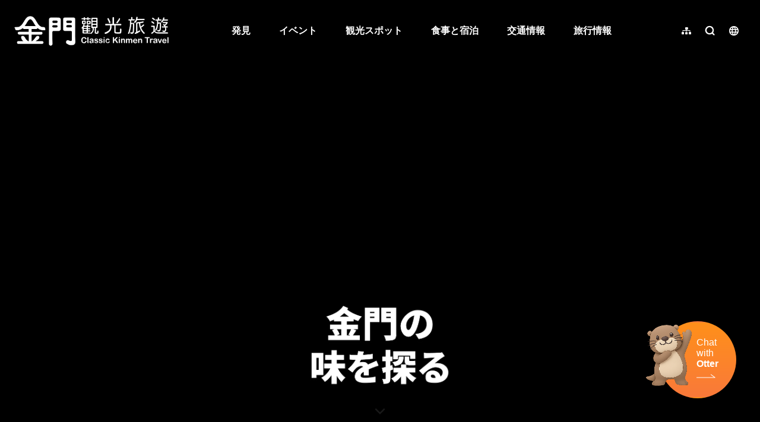

--- FILE ---
content_type: text/html; charset=utf-8
request_url: https://kinmen.travel/ja/shop/cuisines
body_size: 1614
content:
<!DOCTYPE html><html lang=ja class="no-js mode-two-column"><head><script>document.querySelector("html").setAttribute('class','mode-two-column');if(localStorage.getItem('card-list-mode')==='mode-tile'){document.querySelector("html").classList.remove('mode-two-column');}</script><meta charset=utf-8><meta name=viewport content="width=device-width, initial-scale=1.0, user-scalable=0"><title>金門の料理をどうぞ | 金門観光旅行サイト</title><link href=/Content/css/all.css rel=stylesheet><link rel=stylesheet href=/content/css/layout-new.css><link rel=preconnect href=https://fonts.googleapis.com><link rel=preconnect href=https://fonts.gstatic.com crossorigin><link href="https://fonts.googleapis.com/css2?family=Dancing+Script:wght@400..700&amp;display=swap" rel=stylesheet><link rel="shortcut icon" href=/Content/favicon.ico><meta name=keyword content=台湾,金門島,旅行,海外旅行,観光,スポット,グルメ,ツアー,一人旅,ホテル,土産><meta name=subject content=金門の料理をどうぞ><meta name=language content=ja><meta name=owner content=金門県政府><meta name=coverage content=Worldwide><meta name=distribution content=Global><meta name=rating content=General><meta property=og:title content=金門の料理をどうぞ><meta property=og:type content=website><meta property=og:site_name content=金門観光旅行サイト><meta property=og:description content=金門ツアー：、金門グルメ、人気スポット、土産をご紹介><meta property=og:url content=https://kinmen.travel/ja/shop/cuisines><meta property=og:locale content=zh_TW><meta name=twitter:site content=金門観光旅行サイト><meta name=twitter:creator content=金門観光旅行サイト><meta name=twitter:title content=金門の料理をどうぞ><meta name=twitter:description content=金門ツアー：、金門グルメ、人気スポット、土産をご紹介><meta name=DC.Title content=金門の料理をどうぞ><meta name=DC.Subject content=金門の料理をどうぞ><meta name=DC.Creator content=金門観光旅行サイト><meta name=DC.Description content=金門ツアー：、金門グルメ、人気スポット、土産をご紹介><meta name=DC.Publisher content=金門観光旅行サイト><meta name=DC.Contributor content=金門観光旅行サイト><meta name=DC.Date content=2026-01-21><meta name=DC.Type content=網站資訊><meta name=DC.Identifier content=371020000A><meta name=DC.Format content=""><meta name=DC.Relation content=""><meta name=DC.Source content=金門観光旅行サイト><meta name=DC.Language content=ja><meta name=DC.Coverage.t.min content=2017-01-01><meta name=DC.Coverage.t.max content=2025-12-21><meta name=DC.Rights content=金門観光旅行サイト><meta name=DC.CategoryTheme content=""><meta name=DC.CategoryCake content=""><meta name=DC.CategoryService content=""><meta name=DC.Keywords content=""><script async src="https://www.googletagmanager.com/gtag/js?id=G-WK1Z317VD9"></script><script>window.dataLayer=window.dataLayer||[];function gtag(){dataLayer.push(arguments);}
gtag('js',new Date());gtag('config','G-WK1Z317VD9',{cookie_flags:'secure;samesite=lax'});</script><script>(function(c,l,a,r,i,t,y){c[a]=c[a]||function(){(c[a].q=c[a].q||[]).push(arguments)};t=l.createElement(r);t.async=1;t.src="https://www.clarity.ms/tag/"+i;y=l.getElementsByTagName(r)[0];y.parentNode.insertBefore(t,y);})(window,document,"clarity","script","3zj0x0dplp");</script><body class="foreign ja new-2021 new-2024" data-lang=ja><a href=#main-content class="acc-show-at-focus js-scroll-anchor" title=メインコンテンツセクションに行く>メインコンテンツセクションに行く</a> <a id=top class=anchor-fix tabindex=-1 title=アンカーポイント>アンカーポイント</a><div class="main-container new-2023 pt-7 pt-xl-13"><div id=header-root></div><a class=anchor-fix id=main-content tabindex=-1 title=アンカーポイント>アンカーポイント</a><div id=app-root></div><div id=footer-root></div></div><script src=/Scripts/_scripts.js></script><input name=__RequestVerificationToken type=hidden value=85GW1F0-gIFbyrcS8ZSn21Gprl74H08ScMiE8Qx4a8gd36-piR8ITC4X7kFOPpAoLCdvVVeAzHXmyoO15_WY4wsC6jN2CK8nMkbGtIm2QtQ1><script>var IS_A11Y_SCAN=true;</script><script>(function(){var bp=document.createElement('script');var curProtocol=window.location.protocol.split(':')[0];if(curProtocol==='https'){bp.src='https://zz.bdstatic.com/linksubmit/push.js';}
else{bp.src='http://push.zhanzhang.baidu.com/push.js';}
var s=document.getElementsByTagName("script")[0];s.parentNode.insertBefore(bp,s);})();</script><script src=/scripts/alone/react/app-a4870787122b6e260b6f.js></script><script>const scrollbarWidth=window.innerWidth-document.body.clientWidth
document.body.style.setProperty('--scrollbarWidth',`${scrollbarWidth}px`)</script>

--- FILE ---
content_type: image/svg+xml
request_url: https://kinmen.travel/content/images/global/arrow-go.svg
body_size: -156
content:
<svg width="32" height="7" viewBox="0 0 32 7" fill="none" xmlns="http://www.w3.org/2000/svg">
<path d="M23.9966 0.714163C24.1526 0.499779 24.4417 0.439551 24.6679 0.564422L24.723 0.599514L31.5124 5.53784C31.9033 5.82222 31.7259 6.42738 31.2655 6.47534L31.2065 6.47837L0.52 6.47836C0.232812 6.47836 -2.51146e-07 6.24555 -2.38593e-07 5.95836C-2.26936e-07 5.69169 0.200741 5.4719 0.459357 5.44186L0.52 5.43836L29.6072 5.43796L24.1113 1.44056C23.8969 1.28463 23.8367 0.995521 23.9615 0.769296L23.9966 0.714163Z" fill="white"/>
</svg>


--- FILE ---
content_type: application/javascript
request_url: https://kinmen.travel/scripts/alone/react/122-70c2ff09183524908724.js
body_size: 22856
content:
"use strict";(self.webpackChunkcsii_f2e_work_flow=self.webpackChunkcsii_f2e_work_flow||[]).push([[122],{3986:(e,t,a)=>{function r(e,t){if(null==e)return{};var a,r,n=function(e,t){if(null==e)return{};var a={};for(var r in e)if({}.hasOwnProperty.call(e,r)){if(-1!==t.indexOf(r))continue;a[r]=e[r]}return a}(e,t);if(Object.getOwnPropertySymbols){var l=Object.getOwnPropertySymbols(e);for(r=0;r<l.length;r++)a=l[r],-1===t.indexOf(a)&&{}.propertyIsEnumerable.call(e,a)&&(n[a]=e[a])}return n}a.d(t,{A:()=>r})},6744:(e,t,a)=>{a.d(t,{A:()=>c});var r=a(8168),n=a(3986),l=a(6540),o=["children","href"],s=(0,l.forwardRef)(function(e,t){var a=e.children,s=e.href,c=(0,n.A)(e,o);return l.createElement("a",(0,r.A)({href:s},c,{ref:t}),a)});const c=l.memo(s)},7122:(e,t,a)=>{a.r(t),a.d(t,{default:()=>x}),a(8706),a(2062),a(6099);var r=a(6540),n=a(6744),l=a(8146),o=a(8508),s=a(3405),c=a(3841),m=a(7760),i=a(3561),p=a(8677),d=function(){var e=(0,m.Ym)(),t="zh-cn"==e,a="zh-tw"==e||"zh-cn"==e,d=(0,i.wA)();return(0,r.useEffect)(function(){d((0,p.t)("transparent"))},[]),r.createElement("section",{className:"relative mt-n7 mt-xl-n13"},r.createElement("div",{className:"relative"},r.createElement("div",{className:"absolute bottom-[0px] z-1 w-100 bg-gradient-to-t from-black/30 to-black/0 pb-2"},r.createElement("h2",{className:"mt-1 fz-36px fz-md-40px fz-xl-48px font-weight-bold text-white text-center"},r.createElement("img",{className:"d-block h-[80px] md:h-[120px] xl:h-[140px] mt-auto mx-auto mb-1",src:"/content/images/page/banner-title-cuisines-".concat(e,".png"),alt:"","aria-hidden":"true"}),r.createElement("span",{className:"sr-only"},r.createElement(s.Ay,null,"探索島嶼好滋味"))),r.createElement("img",{className:"d-block h-[24px] md:h-[32px] xl:h-[40px] mt-auto mx-auto",src:"/content/images/page/banner-title-img.png",alt:"","aria-hidden":"true"})),r.createElement(o.A,{className:"h-[100vh] fit-cover",src:"/content/videos/cuisines-banner/video.m3u8",poster:"/content/videos/cuisines-banner/poster.jpg",loop:!0,muted:!0,autoPlay:!0})),r.createElement("div",{className:"bg-[#EB6600] px-3 px-md-5 py-5 py-xl-8"},r.createElement("div",{className:"max-w-[880px] mx-auto text-white mb-3"},r.createElement("p",{className:"fz-36px md:text-center font-weight-bold mb-3"},r.createElement(s.Ay,null,"跟著饕客與老兵吃遍金門！")),r.createElement("p",{className:"fz-22px"},r.createElement(s.Ay,null,"金門是擁有多元文化與歷史的獨特島嶼，不僅保留優美的建築與古蹟，更傳承了豐富的經典美食，許多只有在金門才能嘗到的巷弄小吃與老兵們最愛的餐點，如今皆成為令饕客們念念不忘的好味道，歡迎旅人們前來探索島嶼上的獨家滋味！"))),r.createElement("div",{className:"d-flex justify-content-center items-center text-center mx-n2 mx-md-0"},[{id:0,title:"來金門必吃"},{id:1,title:"老兵最懷念"},{id:2,title:"療癒小點心"}].map(function(e){return r.createElement("div",{className:"mx-4px mx-md-1",key:e.id},r.createElement("button",{className:"btn bg-black/10 border-transparent text-white rounded-pill pointer-events-auto  fz-15px fz-md-16px",onClick:function(){document.querySelector("#cuisines-".concat(e.id)).scrollIntoView({behavior:"smooth"})},id:"btn-scroll-".concat(e.id)},r.createElement(s.Ay,null,e.title)))}))),r.createElement("div",{className:"relative py-10"},r.createElement(l.A,{offset:-56,mdOffset:-56,xlOffset:-100,id:"cuisines-0"}),r.createElement("span",{className:"absolute top-0 w-100 h-[300px] bg-[#FFF3E7] z-n1","aria-hidden":"true"}),r.createElement("span",{className:"absolute top-[320vw] md:top-[190vw] xl:top-[1500px] w-100 h-[240vw] md:h-[120vw] xl:h-[800px] bg-[#FFF3E7] z-n1","aria-hidden":"true"}),r.createElement("h3",{className:"text-center mb-5 mb-xl-6"},r.createElement("span",{className:"d-inline-block pt-3 fz-32px fz-md-40px border-top border-[5px] border-[#EB6600] text-primary"},r.createElement(s.Ay,null,"來金門必吃"))),r.createElement("div",{className:"max-w-[1280px] mx-auto px-md-3 px-md-3 mb-5 mb-xl-6"},r.createElement("div",{className:"bg-dark md:rounded-[16px] max-w-[1024px] mx-auto"},r.createElement("div",{className:"embed-responsive embed-responsive-5by3 md:rounded-[16px]"},r.createElement(o.A,{className:"fill-parent fit-cover",src:"/content/videos/cuisines-01/video.m3u8",poster:"/content/videos/cuisines-01/poster.jpg",loop:!0,muted:!0,autoPlay:!0}))),r.createElement("div",{className:"max-w-[880px] mx-auto pt-2 pt-md-3 pt-xl-4 px-3 px-md-5 px-xl-9"},r.createElement("h4",{className:"relative fz-24px fz-md-26px fz-xl-28px pt-2 mb-2"},r.createElement("span",{className:"absolute top-0 w-4 h-[4px] bg-[#EB6600]","aria-hidden":"true"}),r.createElement(s.Ay,null,"廣東粥")),r.createElement("p",{className:"fz-18px mb-3 mb-md-4"},r.createElement(s.Ay,null,"金門廣東粥經過長時間熬煮，直至看不見米粒，再加入豬肉、新鮮豬肝、雞蛋、手作魚丸、豬肉丸等配料，成了一碗營養豐富且香氣四溢的美味粥品。建議搭配一根現炸油條，將油條浸泡在粥裡，讓它吸滿湯汁後再一口咬下，帶勁的口感讓人回味無窮！")),r.createElement("div",{className:"".concat(t?"d-none":"flex flex-row gap-1 md:gap-2")},r.createElement(n.A,{href:"https://www.google.com/maps/search/%E5%BB%A3%E6%9D%B1%E7%B2%A5/@24.4462714,118.2509401,12z/data=!3m1!4b1?hl=".concat(e,"&entry=ttu"),className:"inline-flex items-center border border-[#767676] bg-white hover:bg-[#EB6600] hover:text-white hover:border-[#EB6600] fz-16px rounded-[4px] px-1 py-4px",title:"".concat((0,s.Tl)("哪裡吃廣東粥",e)," (").concat((0,s.Tl)("另開視窗",e),")"),target:"_blank",rel:"noopener noreferrer"},r.createElement("img",{src:"/content/images/global/google-map.png","data-src":"/content/images/global/google-map.png",alt:"","aria-hidden":"true",className:"w-[15px] h-[20px] mr-[4px]"}),"Google Map")))),r.createElement("div",{className:"relative max-w-[1200px] mx-auto px-2 xl:flex mb-5 mb-xl-6"},r.createElement("div",{className:"col-xl-6"},r.createElement("div",{className:"mr-md-10 mr-xl-n3"},r.createElement(c.A,{src:"/content/images/page/cuisines-1-2.jpg",alt:(0,s.Tl)("芋頭料理",e),ratio:"4by3",className:"rounded-[16px]"}))),r.createElement("div",{className:"col-xl-6 relative md:flex items-center"},r.createElement("div",{className:"bg-white/80 backdrop-blur-10 rounded-[16px] py-4 px-2 p-md-5 w-100 mt-md-n6 mt-xl-0 ml-md-10 ml-xl-n3"},r.createElement("h4",{className:"relative fz-24px fz-md-26px fz-xl-28px pt-2 mb-1"},r.createElement("span",{className:"absolute top-0 w-4 h-[4px] bg-[#EB6600]","aria-hidden":"true"}),r.createElement(s.Ay,null,"芋頭料理")),r.createElement("p",{className:"fz-18px mb-1"},r.createElement(s.Ay,null,"烈嶼的土質富含礦物質，孕育出香、鬆且綿密的芋頭，簡單料理就相當美味！")),r.createElement("p",{className:"fz-18px mb-1"},r.createElement(s.Ay,null,"當地餐飲業者研發出多種芋頭料理，如消暑甜品芋頭冰、油炸芋頭手捲、豬肉罐頭和香芋一同熬煮的芋戀肉，還有包滿香芋內餡、表皮炸得酥脆的芋頭丸子，皆屬烈嶼必吃的佳餚。")),r.createElement("div",{className:"".concat(t?"d-none":"flex flex-row gap-1 md:gap-2 pt-1")},r.createElement(n.A,{href:"https://www.google.com/maps/search/%E8%8A%8B%E9%A0%AD+%E7%BE%8E%E9%A3%9F/@24.4326546,118.2161576,14z?hl=".concat(e,"&entry=ttu"),className:"inline-flex items-center border border-[#767676] bg-white hover:bg-[#EB6600] hover:text-white hover:border-[#EB6600] fz-16px rounded-[4px] px-1 py-4px",title:"".concat((0,s.Tl)("哪裡吃芋頭料理",e)," (").concat((0,s.Tl)("另開視窗",e),")"),target:"_blank",rel:"noopener noreferrer"},r.createElement("img",{src:"/content/images/global/google-map.png","data-src":"/content/images/global/google-map.png",alt:"","aria-hidden":"true",className:"w-[15px] h-[20px] mr-[4px]"}),"Google Map"))))),r.createElement("div",{className:"relative max-w-[1200px] mx-auto px-2 xl:flex xl:flex-row-reverse mb-5 mb-xl-6"},r.createElement("div",{className:"col-xl-6"},r.createElement("div",{className:"ml-md-10 ml-xl-n3"},r.createElement(c.A,{src:"/content/images/page/cuisines-1-3.jpg",alt:(0,s.Tl)("肉羹麵",e),ratio:"4by3",className:"rounded-[16px]"}))),r.createElement("div",{className:"col-xl-6 relative md:flex items-center"},r.createElement("div",{className:"bg-white/80 backdrop-blur-10 rounded-[16px] py-4 px-2 p-md-5 w-100 mt-md-n6 mt-xl-0 mr-md-10 mr-xl-n3"},r.createElement("h4",{className:"relative fz-24px fz-md-26px fz-xl-28px pt-2 mb-1"},r.createElement("span",{className:"absolute top-0 w-4 h-[4px] bg-[#EB6600]","aria-hidden":"true"}),r.createElement(s.Ay,null,"肉羹麵")),r.createElement("p",{className:"fz-18px mb-1"},r.createElement(s.Ay,null,"金門的肉羹與其他縣市不同，是將瘦肉裹上地瓜粉後下鍋烹煮，起鍋後呈現珍珠般的半透明狀，再搭配勾芡濃稠的湯底和Q彈麵條，三兩下就能完食見底。")),r.createElement("p",{className:"".concat(a?"fz-18px mb-1":"d-none")},r.createElement(s.Ay,null,"來金門，一定要到肉羹麵老店試試這一碗！")),r.createElement("div",{className:"".concat(t?"d-none":"flex flex-row gap-1 md:gap-2 pt-1")},r.createElement(n.A,{href:"https://www.google.com/maps/search/%E8%82%89%E7%BE%B9+%E8%82%89%E7%BE%B9%E9%BA%B5/@24.4476514,118.2756305,12.2z?hl=".concat(e,"&entry=ttu"),className:"inline-flex items-center border border-[#767676] bg-white hover:bg-[#EB6600] hover:text-white hover:border-[#EB6600] fz-16px rounded-[4px] px-1 py-4px",title:"".concat((0,s.Tl)("哪裡吃肉羹麵",e)," (").concat((0,s.Tl)("另開視窗",e),")"),target:"_blank",rel:"noopener noreferrer"},r.createElement("img",{src:"/content/images/global/google-map.png","data-src":"/content/images/global/google-map.png",alt:"","aria-hidden":"true",className:"w-[15px] h-[20px] mr-[4px]"}),"Google Map"))))),r.createElement("div",{className:"relative max-w-[1200px] mx-auto px-2 xl:flex mb-5 mb-xl-6"},r.createElement("div",{className:"col-xl-6"},r.createElement("div",{className:"mr-md-10 mr-xl-n3"},r.createElement(c.A,{src:"/content/images/page/cuisines-1-4.jpg",alt:(0,s.Tl)("石蚵麵線",e),ratio:"4by3",className:"rounded-[16px]"}))),r.createElement("div",{className:"col-xl-6 relative md:flex items-center"},r.createElement("div",{className:"bg-white/80 backdrop-blur-10 rounded-[16px] py-4 px-2 p-md-5 w-100 mt-md-n6 mt-xl-0 ml-md-10 ml-xl-n3"},r.createElement("h4",{className:"relative fz-24px fz-md-26px fz-xl-28px pt-2 mb-1"},r.createElement("span",{className:"absolute top-0 w-4 h-[4px] bg-[#EB6600]","aria-hidden":"true"}),r.createElement(s.Ay,null,"石蚵麵線")),r.createElement("p",{className:"fz-18px mb-1"},r.createElement(s.Ay,null,"石蚵是金門特色海鮮之一，金門的石蚵在石柱上自然生長，蚵仔較小但非常鮮甜且沒有腥味，店家使用海帶熬煮而成的鮮甜湯頭烹煮金門日曬麵線，並毫不手軟的盛起爆量蚵仔加入麵線中，讓顧客每一口都能吃得到超多蚵仔！")),r.createElement("div",{className:"".concat(t?"d-none":"flex flex-row gap-1 md:gap-2 pt-1")},r.createElement(n.A,{href:"https://www.google.com/maps/search/%E7%9F%B3%E8%9A%B5%E9%BA%B5%E7%B7%9A/@24.4453223,118.2840843,12z/data=!3m1!4b1?hl=".concat(e,"&entry=ttu"),className:"inline-flex items-center border border-[#767676] bg-white hover:bg-[#EB6600] hover:text-white hover:border-[#EB6600] fz-16px rounded-[4px] px-1 py-4px",title:"".concat((0,s.Tl)("哪裡吃石蚵麵線",e)," (").concat((0,s.Tl)("另開視窗",e),")"),target:"_blank",rel:"noopener noreferrer"},r.createElement("img",{src:"/content/images/global/google-map.png","data-src":"/content/images/global/google-map.png",alt:"","aria-hidden":"true",className:"w-[15px] h-[20px] mr-[4px]"}),"Google Map")))))),r.createElement("div",{className:"relative py-10"},r.createElement(l.A,{offset:-56,mdOffset:-56,xlOffset:-100,id:"cuisines-1"}),r.createElement("span",{className:"absolute top-0 w-100 h-[300px] bg-[#F1F6F6] z-n1","aria-hidden":"true"}),r.createElement("span",{className:"absolute top-[260vw] md:top-[140vw] xl:top-[1400px] w-100 h-[200vw] md:h-[100vw] xl:h-[400px] bg-[#F1F6F6] z-n1","aria-hidden":"true"}),r.createElement("h3",{className:"text-center px-3 mb-5 mb-xl-6"},r.createElement("span",{className:"d-inline-block pt-3 fz-32px fz-md-40px border-top border-[5px] border-[#EB6600] text-primary"},r.createElement(s.Ay,null,"老兵最懷念"))),r.createElement("div",{className:"max-w-[1280px] mx-auto px-md-3 px-md-3 mb-5 mb-xl-6"},r.createElement("div",{className:"bg-dark md:rounded-[16px] max-w-[1024px] mx-auto"},r.createElement("div",{className:"embed-responsive embed-responsive-5by3 md:rounded-[16px]"},r.createElement(o.A,{className:"fill-parent fit-cover",src:"/content/videos/cuisines-02/video.m3u8",poster:"/content/videos/cuisines-02/poster.jpg",loop:!0,muted:!0,autoPlay:!0}))),r.createElement("div",{className:"max-w-[880px] mx-auto pt-2 pt-md-3 pt-xl-4 px-3 px-md-5 px-xl-9"},r.createElement("h4",{className:"relative fz-24px fz-md-26px fz-xl-28px pt-2 mb-2"},r.createElement("span",{className:"absolute top-0 w-4 h-[4px] bg-[#EB6600]","aria-hidden":"true"}),r.createElement(s.Ay,null,"牛肉麵")),r.createElement("p",{className:"fz-18px mb-3 mb-md-4"},r.createElement(s.Ay,null,"金門的牛隻從小食用酒糟，並有寬敞的活動空間，每頭牛皆健康強壯，擁有飽滿且有嚼勁的肉質。在地店家不僅用心飼養牛隻，還精心研發多款牛肉佳餚，其中深受饕客青睞的當屬牛肉麵，以牛大骨、牛肉和蔬菜熬煮出濃郁湯頭，再搭配新鮮肉塊及Q彈麵條，上門的顧客們連湯都喝得一滴不剩！")),r.createElement("div",{className:"".concat(t?"d-none":"flex flex-row gap-1 md:gap-2")},r.createElement(n.A,{href:"https://www.google.com/maps/search/%E7%89%9B%E8%82%89%E9%BA%B5+%E7%89%9B/@24.4327551,118.1767055,12z?hl=".concat(e,"&entry=ttu"),className:"inline-flex items-center border border-[#767676] bg-white hover:bg-[#EB6600] hover:text-white hover:border-[#EB6600] fz-16px rounded-[4px] px-1 py-4px",title:"".concat((0,s.Tl)("哪裡吃牛肉麵",e)," (").concat((0,s.Tl)("另開視窗",e),")"),target:"_blank",rel:"noopener noreferrer"},r.createElement("img",{src:"/content/images/global/google-map.png","data-src":"/content/images/global/google-map.png",alt:"","aria-hidden":"true",className:"w-[15px] h-[20px] mr-[4px]"}),"Google Map")))),r.createElement("div",{className:"relative max-w-[1200px] mx-auto px-2 xl:flex mb-5 mb-xl-6"},r.createElement("div",{className:"col-xl-6"},r.createElement("div",{className:"mr-md-10 mr-xl-n3"},r.createElement(c.A,{src:"/content/images/page/cuisines-2-2.jpg",alt:(0,s.Tl)("炒泡麵",e),ratio:"4by3",className:"rounded-[16px]"}))),r.createElement("div",{className:"col-xl-6 relative md:flex items-center"},r.createElement("div",{className:"bg-white/80 backdrop-blur-10 rounded-[16px] py-4 px-2 p-md-5 w-100 mt-md-n6 mt-xl-0 ml-md-10 ml-xl-n3"},r.createElement("h4",{className:"relative fz-24px fz-md-26px fz-xl-28px pt-2 mb-1"},r.createElement("span",{className:"absolute top-0 w-4 h-[4px] bg-[#EB6600]","aria-hidden":"true"}),r.createElement(s.Ay,null,"炒泡麵")),r.createElement("p",{className:"fz-18px mb-1"},r.createElement(s.Ay,null,"戰地政務時期，軍營附近的雜貨店為了提供熱食給阿兵哥享用，將店內的泡麵煮熟瀝乾，加入新鮮蔬菜和肉絲快炒，成就了這碗口耳相傳的熱門小吃炒泡麵。")),r.createElement("div",{className:"".concat(t?"d-none":"flex flex-row gap-1 md:gap-2 pt-1")},r.createElement(n.A,{href:"https://www.google.com/maps/search/%E7%82%92%E6%B3%A1%E9%BA%B5/@24.4453455,118.2840844,12z?hl=".concat(e,"&entry=ttu"),className:"inline-flex items-center border border-[#767676] bg-white hover:bg-[#EB6600] hover:text-white hover:border-[#EB6600] fz-16px rounded-[4px] px-1 py-4px",title:"".concat((0,s.Tl)("哪裡吃炒泡麵",e)," (").concat((0,s.Tl)("另開視窗",e),")"),target:"_blank",rel:"noopener noreferrer"},r.createElement("img",{src:"/content/images/global/google-map.png","data-src":"/content/images/global/google-map.png",alt:"","aria-hidden":"true",className:"w-[15px] h-[20px] mr-[4px]"}),"Google Map"))))),r.createElement("div",{className:"relative max-w-[1200px] mx-auto px-2 xl:flex xl:flex-row-reverse mb-5 mb-xl-6"},r.createElement("div",{className:"col-xl-6"},r.createElement("div",{className:"ml-md-10 ml-xl-n3"},r.createElement(c.A,{src:"/content/images/page/cuisines-2-3.jpg",alt:(0,s.Tl)("鍋貼",e),ratio:"4by3",className:"rounded-[16px]"}))),r.createElement("div",{className:"col-xl-6 relative md:flex items-center"},r.createElement("div",{className:"bg-white/80 backdrop-blur-10 rounded-[16px] py-4 px-2 p-md-5 w-100 mt-md-n6 mt-xl-0 mr-md-10 mr-xl-n3"},r.createElement("h4",{className:"relative fz-24px fz-md-26px fz-xl-28px pt-2 mb-1"},r.createElement("span",{className:"absolute top-0 w-4 h-[4px] bg-[#EB6600]","aria-hidden":"true"}),r.createElement(s.Ay,null,"鍋貼")),r.createElement("p",{className:"fz-18px mb-1"},r.createElement(s.Ay,null,"將有著飽滿肉餡的水餃下鍋，淋上蛋液一同小火慢煎，出爐的鍋貼除了有著蛋香的酥脆外皮，一口咬下還能感受到內餡的鮮甜肉汁溢出，讓人不知不覺掃空整盤！")),r.createElement("div",{className:"".concat(t?"d-none":"flex flex-row gap-1 md:gap-2 pt-1")},r.createElement(n.A,{href:"https://www.google.com/maps/search/%E9%8D%8B%E8%B2%BC+%E9%87%91%E9%96%80/@24.4623087,118.2873618,12.18z?hl=".concat(e,"&entry=ttu"),className:"inline-flex items-center border border-[#767676] bg-white hover:bg-[#EB6600] hover:text-white hover:border-[#EB6600] fz-16px rounded-[4px] px-1 py-4px",title:"".concat((0,s.Tl)("哪裡吃鍋貼",e)," (").concat((0,s.Tl)("另開視窗",e),")"),target:"_blank",rel:"noopener noreferrer"},r.createElement("img",{src:"/content/images/global/google-map.png","data-src":"/content/images/global/google-map.png",alt:"","aria-hidden":"true",className:"w-[15px] h-[20px] mr-[4px]"}),"Google Map")))))),r.createElement("div",{className:"relative py-10"},r.createElement(l.A,{offset:-56,mdOffset:-56,xlOffset:-100,id:"cuisines-2"}),r.createElement("span",{className:"absolute top-0 w-100 h-[300px] bg-[#E6F1FF] z-n1","aria-hidden":"true"}),r.createElement("span",{className:"absolute top-[260vw] md:top-[140vw] xl:top-[1400px] w-100 h-[280vw] md:h-[200vw] xl:h-[800px] bg-[#E6F1FF] z-n1","aria-hidden":"true"}),r.createElement("h3",{className:"text-center px-3 mb-5 mb-xl-6"},r.createElement("span",{className:"d-inline-block pt-3 fz-32px fz-md-40px border-top border-[5px] border-[#EB6600] text-primary"},r.createElement(s.Ay,null,"療癒小點心"))),r.createElement("div",{className:"max-w-[1280px] mx-auto px-md-3 px-md-3 mb-5 mb-xl-6"},r.createElement("div",{className:"bg-dark md:rounded-[16px] max-w-[1024px] mx-auto"},r.createElement("div",{className:"embed-responsive embed-responsive-5by3 md:rounded-[16px]"},r.createElement(o.A,{className:"fill-parent fit-cover",src:"/content/videos/cuisines-03/video.m3u8",poster:"/content/videos/cuisines-03/poster.jpg",loop:!0,muted:!0,autoPlay:!0}))),r.createElement("div",{className:"max-w-[880px] mx-auto pt-2 pt-md-3 pt-xl-4 px-3 px-md-5 px-xl-9"},r.createElement("h4",{className:"relative fz-24px fz-md-26px fz-xl-28px pt-2 mb-2"},r.createElement("span",{className:"absolute top-0 w-4 h-[4px] bg-[#EB6600]","aria-hidden":"true"}),r.createElement(s.Ay,null,"閩式燒餅")),r.createElement("p",{className:"fz-18px mb-3 mb-md-4"},r.createElement(s.Ay,null,"金門的閩式燒餅不同於一般豆漿店內的早餐燒餅，是包有飽滿內餡的療癒餐點，共分為甜、鹹兩種口味，甜的包著麥芽糖，鹹的則包有珠蔥及新鮮豬肉餡，趁熱吃最美味，也推薦外帶幾盒當做伴手禮與親友分享！")),r.createElement("div",{className:"".concat(t?"d-none":"flex flex-row gap-1 md:gap-2")},r.createElement(n.A,{href:"https://www.google.com/maps/search/%E7%87%92%E9%A4%85/@24.4659433,118.2933442,12z?hl=".concat(e,"&entry=ttu"),className:"inline-flex items-center border border-[#767676] bg-white hover:bg-[#EB6600] hover:text-white hover:border-[#EB6600] fz-16px rounded-[4px] px-1 py-4px",title:"".concat((0,s.Tl)("哪裡吃閩式燒餅",e)," (").concat((0,s.Tl)("另開視窗",e),")"),target:"_blank",rel:"noopener noreferrer"},r.createElement("img",{src:"/content/images/global/google-map.png","data-src":"/content/images/global/google-map.png",alt:"","aria-hidden":"true",className:"w-[15px] h-[20px] mr-[4px]"}),"Google Map")))),r.createElement("div",{className:"relative max-w-[1200px] mx-auto px-2 xl:flex mb-5 mb-xl-6"},r.createElement("div",{className:"col-xl-6"},r.createElement("div",{className:"mr-md-10 mr-xl-n3"},r.createElement(c.A,{src:"/content/images/page/cuisines-3-2.jpg",alt:(0,s.Tl)("蚵嗲",e),ratio:"4by3",className:"rounded-[16px]"}))),r.createElement("div",{className:"col-xl-6 relative md:flex items-center"},r.createElement("div",{className:"bg-white/80 backdrop-blur-10 rounded-[16px] py-4 px-2 p-md-5 w-100 mt-md-n6 mt-xl-0 ml-md-10 ml-xl-n3"},r.createElement("h4",{className:"relative fz-24px fz-md-26px fz-xl-28px pt-2 mb-1"},r.createElement("span",{className:"absolute top-0 w-4 h-[4px] bg-[#EB6600]","aria-hidden":"true"}),r.createElement(s.Ay,null,"蚵嗲")),r.createElement("p",{className:"fz-18px mb-1"},r.createElement(s.Ay,null,"麵粉漿包裹清甜蔬菜和金門蚵仔，放入油鍋炸至金黃色，起鍋後淋上鹹香微辣的獨門醬汁。旅人們來金門品嘗這外皮酥脆、內餡鮮甜的蚵嗲後，皆難以忘懷它的滋味，大力推薦給更多親友。")),r.createElement("div",{className:"".concat(t?"d-none":"flex flex-row gap-1 md:gap-2 pt-1")},r.createElement(n.A,{href:"https://www.google.com/maps/search/%E8%9A%B5%E5%97%B2/@24.4707593,118.2946717,12.06z?hl=".concat(e,"&entry=ttu"),className:"inline-flex items-center border border-[#767676] bg-white hover:bg-[#EB6600] hover:text-white hover:border-[#EB6600] fz-16px rounded-[4px] px-1 py-4px",title:"".concat((0,s.Tl)("哪裡吃蚵嗲",e)," (").concat((0,s.Tl)("另開視窗",e),")"),target:"_blank",rel:"noopener noreferrer"},r.createElement("img",{src:"/content/images/global/google-map.png","data-src":"/content/images/global/google-map.png",alt:"","aria-hidden":"true",className:"w-[15px] h-[20px] mr-[4px]"}),"Google Map"))))),r.createElement("div",{className:"relative max-w-[1200px] mx-auto px-2 xl:flex xl:flex-row-reverse mb-5 mb-xl-6"},r.createElement("div",{className:"col-xl-6"},r.createElement("div",{className:"ml-md-10 ml-xl-n3"},r.createElement(c.A,{src:"/content/images/page/cuisines-3-3.jpg",alt:(0,s.Tl)("油條",e),ratio:"4by3",className:"rounded-[16px]"}))),r.createElement("div",{className:"col-xl-6 relative md:flex items-center"},r.createElement("div",{className:"bg-white/80 backdrop-blur-10 rounded-[16px] py-4 px-2 p-md-5 w-100 mt-md-n6 mt-xl-0 mr-md-10 mr-xl-n3"},r.createElement("h4",{className:"relative fz-24px fz-md-26px fz-xl-28px pt-2 mb-1"},r.createElement("span",{className:"absolute top-0 w-4 h-[4px] bg-[#EB6600]","aria-hidden":"true"}),r.createElement(s.Ay,null,"油條")),r.createElement("p",{className:"fz-18px mb-1"},r.createElement(s.Ay,null,"時常配著廣東粥一塊吃的油條，其實單吃就相當美味，金門的油條非常有嚼勁，口感類似炸得酥香的麵包，在口中越嚼越香！在地居民還流傳著創意吃法，像是以油條包著貢糖一起吃，微鹹微甜的獨特組合，推薦旅人也來試試！")),r.createElement("div",{className:"".concat(t?"d-none":"flex flex-row gap-1 md:gap-2 pt-1")},r.createElement(n.A,{href:"https://www.google.com/maps/search/%E6%B2%B9%E6%A2%9D/@24.4658986,118.2933439,12z/data=!3m1!4b1?hl=".concat(e,"&entry=ttu"),className:"inline-flex items-center border border-[#767676] bg-white hover:bg-[#EB6600] hover:text-white hover:border-[#EB6600] fz-16px rounded-[4px] px-1 py-4px",title:"".concat((0,s.Tl)("哪裡吃油條",e)," (").concat((0,s.Tl)("另開視窗",e),")"),target:"_blank",rel:"noopener noreferrer"},r.createElement("img",{src:"/content/images/global/google-map.png","data-src":"/content/images/global/google-map.png",alt:"","aria-hidden":"true",className:"w-[15px] h-[20px] mr-[4px]"}),"Google Map"))))),r.createElement("div",{className:"relative max-w-[1200px] mx-auto px-2 xl:flex mb-5 mb-xl-6"},r.createElement("div",{className:"col-xl-6"},r.createElement("div",{className:"mr-md-10 mr-xl-n3"},r.createElement(c.A,{src:"/content/images/page/cuisines-3-4.jpg",alt:(0,s.Tl)("蛋香蛋狗",e),ratio:"4by3",className:"rounded-[16px]"}))),r.createElement("div",{className:"col-xl-6 relative md:flex items-center"},r.createElement("div",{className:"bg-white/80 backdrop-blur-10 rounded-[16px] py-4 px-2 p-md-5 w-100 mt-md-n6 mt-xl-0 ml-md-10 ml-xl-n3"},r.createElement("h4",{className:"relative fz-24px fz-md-26px fz-xl-28px pt-2 mb-1"},r.createElement("span",{className:"absolute top-0 w-4 h-[4px] bg-[#EB6600]","aria-hidden":"true"}),r.createElement(s.Ay,null,"蛋香蛋狗")),r.createElement("p",{className:"fz-18px mb-1"},r.createElement(s.Ay,null,"這道名為「蛋香蛋狗」的餐點，其實是用蔥油餅皮夾著煎蛋和香腸或熱狗，並豪邁的下鍋油炸。炸好的蛋香蛋狗，外皮酥脆，內層再刷上一層特製醬料，豐富的口感讓人吃過一次就愛上。")),r.createElement("div",{className:"".concat(t?"d-none":"flex flex-row gap-1 md:gap-2 pt-1")},r.createElement(n.A,{href:"https://www.google.com/maps/search/%E8%9B%8B%E9%A6%99%E8%9B%8B%E7%8B%97/@24.4624514,118.2978058,12.32z?hl=".concat(e,"&entry=ttu"),className:"inline-flex items-center border border-[#767676] bg-white hover:bg-[#EB6600] hover:text-white hover:border-[#EB6600] fz-16px rounded-[4px] px-1 py-4px",title:"".concat((0,s.Tl)("哪裡吃蛋香蛋狗",e)," (").concat((0,s.Tl)("另開視窗",e),")"),target:"_blank",rel:"noopener noreferrer"},r.createElement("img",{src:"/content/images/global/google-map.png","data-src":"/content/images/global/google-map.png",alt:"","aria-hidden":"true",className:"w-[15px] h-[20px] mr-[4px]"}),"Google Map")))))),r.createElement("section",{className:"mx-0"},r.createElement("div",{className:"relative flex justify-content-center items-center overflow-hidden transition bg-black/30"},r.createElement("div",{className:"absolute w-[280px] md:w-[360px] bg-white/85 backdrop-blur-10 px-3 py-4 p-md-6 z-1 text-center rounded-[8px] xl:rounded-[16px]"},r.createElement("h4",{className:"relative fz-22px fz-md-24px fz-xl-28px mb-2"},r.createElement(s.Ay,null,"美味推薦")),r.createElement(n.A,{href:"".concat(t?"/zh-cn/shop/index/all/restaurants":"/zh-tw/shop/index/all/restaurants"),className:"inline-flex items-center border border-[#767676] bg-white hover:bg-[#EB6600] hover:text-white hover:border-[#EB6600] fz-16px rounded-[4px] px-1 py-4px w-100 justify-content-center",title:(0,s.Tl)("另開視窗",e),target:"_blank",rel:"noopener noreferrer"},r.createElement(s.Ay,null,"金門美食店家查詢"),r.createElement("i",{className:"icon icon-arrow-right fz-12px ml-4px","aria-hidden":"true"})),a&&r.createElement("div",{className:"pt-1"},r.createElement(n.A,{href:"/".concat(e,"/discover/tour/579"),className:"inline-flex items-center border border-[#767676] bg-white hover:bg-[#EB6600] hover:text-white hover:border-[#EB6600] fz-16px rounded-[4px] px-1 py-4px w-100 justify-content-center mb-1",title:(0,s.Tl)("另開視窗",e),target:"_blank",rel:"noopener noreferrer"},r.createElement(s.Ay,null,"在地美食攻略"),r.createElement("i",{className:"icon icon-arrow-right fz-12px ml-4px","aria-hidden":"true"})),r.createElement(n.A,{href:"/".concat(e,"/discover/tour/673"),className:"inline-flex items-center border border-[#767676] bg-white hover:bg-[#EB6600] hover:text-white hover:border-[#EB6600] fz-16px rounded-[4px] px-1 py-4px w-100 justify-content-center",title:(0,s.Tl)("另開視窗",e),target:"_blank",rel:"noopener noreferrer"},r.createElement(s.Ay,null,"續攤美食"),r.createElement("i",{className:"icon icon-arrow-right fz-12px ml-4px","aria-hidden":"true"})))),r.createElement(c.A,{src:"/content/images/page/more.jpg",alt:(0,s.Tl)("美味推薦",e),ratio:"4by3",className:"z-n1 before:pt-[120vw] md:before:pt-[100%] xl:before:pt-[880px] fit-cover"}))))};const x=r.memo(d);(0,s.X$)({探索島嶼好滋味:{en:"Discover the Great Flavors of the Islands",ja:"金門の味を探る",ko:"섬의 맛을 찾아서"},"跟著饕客與老兵吃遍金門！":{en:"Follow the food enthusiasts and veterans to Kinmen!",ja:"食通、退役軍人とともに金門を食べつくそう！",ko:"미식가, 노병과 함께 진먼 맛보기!"},"金門是擁有多元文化與歷史的獨特島嶼，不僅保留優美的建築與古蹟，更傳承了豐富的經典美食，許多只有在金門才能嘗到的巷弄小吃與老兵們最愛的餐點，如今皆成為令饕客們念念不忘的好味道，歡迎旅人們前來探索島嶼上的獨家滋味！":{en:"Kinmen is a unique archipelago with a rich culture and history, where beautiful architecture and historic sites are well-preserved, and traditional cuisine is passed down through generations. The street food and veterans' favorites, found only in Kinmen, have become unforgettable delicacies for food lovers.",ja:"金門は独特の文化と歷史を有する島。優雅な建物と旧跡を擁します。多彩な伝統料理も伝わっており、金門でしか味わえないストリートフードと退役軍人に愛されてきた料理の数々は、今では食通垂涎のグルメとなっています。金門へ食の旅に！金門の味を探りましょう！",ko:"진먼은 다문화와 역사를 갖춘 독특한 섬으로, 유려하고 아름다운 건축물 및 고적을 보존하고 있으며, 풍부하고 유명한 맛집들을 계승하여, 진먼에서만 맛볼 수 있는 길거리 먹거리와 노병들이 사랑하는 음식들도 많습니다. 이제는 미식가들이 잊을 수 없는 맛이 되어 여행객 여러분을 기다리고 있습니다!"},來金門必吃:{en:"Must-Eats in Kinmen",ja:"必ず食べるべき金門の味",ko:"진먼 필수 먹거리"},老兵最懷念:{en:"Veterans' Nostalgic Food",ja:"退役軍人 思い出の味",ko:"노병의 추억"},療癒小點心:{en:"Healing Snacks",ja:"癒しのおやつ",ko:"힐링 디저트"},廣東粥:{en:"Guangdong Congee (廣東粥 = Guǎngdōng zhōu)",ja:"広東粥",ko:"광동죽"},"金門廣東粥經過長時間熬煮，直至看不見米粒，再加入豬肉、新鮮豬肝、雞蛋、手作魚丸、豬肉丸等配料，成了一碗營養豐富且香氣四溢的美味粥品。建議搭配一根現炸油條，將油條浸泡在粥裡，讓它吸滿湯汁後再一口咬下，帶勁的口感讓人回味無窮！":{en:"In Kinmen's Guangdong congee, the rice dissolves after long hours of stewing, creating a smooth and hearty base. This delicious and nutritious congee includes tender pork, fresh pork liver, eggs, handmade fish balls, and pork balls. For an extra treat, pair it with a freshly fried youtiao (deep-fried dough stick). Dip the Youtiao into the congee, letting it soak up the savory broth, and enjoy an unforgettable taste experience with every bite!",ja:"金門の広東粥は米粒が見えなくなるまで長時間煮込みます。これにブタ肉、新鮮なブタレバー、タマゴ、手作りつみれ、ブタ肉団子などを加えれば、栄養豊富でおいしいお粥のできあがりです。揚げたての油炸粿（油条）を合わせるのがおすすめ。油条を粥に浸し汁をたっぷり吸わせたところで、噛り付きます。しっかりした歯ごたえがたまりません！",ko:"진먼 광동죽은 쌀알이 보이지 않도록 오랜시간 끓여내고, 돼지고기, 신선한 돼지 간, 계란, 수제 피쉬볼, 돼지고기볼등의 재료를 더해 영양이 풍부하고 맛있는 한그릇의 죽으로 탄생합니다. 거기에 그 자리에서 튀겨낸 요탸오 하나를 죽에 담가 촉촉해진 상태로 한입 베어물면, 잊을 수 없는 쫄깃함을 선사합니다!"},哪裡吃:{en:"Google Map",ja:"Google Map",ko:"Google Map"},店家資訊:{en:"More",ja:"さらに",ko:"더보기"},芋頭料理:{en:"Taro Dishes",ja:"タロイモ料理",ko:"토란요리"},"烈嶼的土質富含礦物質，孕育出香、鬆且綿密的芋頭，簡單料理就相當美味！":{en:"Lieyu's mineral-rich soil produces taro that is fragrant, fluffy, and soft. Simple cooking techniques highlight its wonderful flavors!",ja:"烈嶼の土はミネラルをたっぷり含み、香り高く、しっとりして柔らかいタロイモが育ちます。素材がいいので、シンプルな調理でも絶品の美味です！",ko:"례위의 토질은 미네랄이 풍부하여 향긋하고 포슬포슬한 토란을 키워내, 간단하게 조리해도 훌륭한 맛을 보여줍니다!"},"當地餐飲業者研發出多種芋頭料理，如消暑甜品芋頭冰、油炸芋頭手捲、豬肉罐頭和香芋一同熬煮的芋戀肉，還有包滿香芋內餡、表皮炸得酥脆的芋頭丸子，皆屬烈嶼必吃的佳餚。":{en:"Local food businesses have created a variety of taro dishes, including taro ice as a dessert, deep-fried taro rolls, steamed taro with canned pork, and crispy fried taro balls. These are must-try delicacies in Lieyu!",ja:"現地の飲食店はさまざまなタロイモ料理を開発しています。夏にぴったりのタロイモアイス、油で揚げたタロイモ手巻き、芋恋肉（タロイモと軍用ブタ肉缶詰）、かりっと揚がってサクサクのタロイモ団子は烈嶼では絶対に欠かせない一品です。",ko:"현지의 식당업계에서 개발한 다양한 토란요리들이 있는데, 더위를 날려주는 달달한 토란빙수, 토란춘권튀김, 토란고기요리, 토란완자튀김등 례위의 필수먹거리로 자리잡았습니다."},肉羹麵:{en:"Noodles in Thick Pork Soup",ja:"肉羹あんかけ麵",ko:"러우겅몐(고기국수)"},"金門的肉羹與其他縣市不同，是將瘦肉裹上地瓜粉後下鍋烹煮，起鍋後呈現珍珠般的半透明狀，再搭配勾芡濃稠的湯底和Q彈麵條，三兩下就能完食見底。":{en:"Kinmen's thick pork soup stands out from those in other regions. Lean pork is coated in sweet potato flour before cooking, transforming into translucent balls. Combined with a rich soup base and springy noodles, this is a dish you'll savor to the last bite.",ja:"金門の肉羹（肉かまぼこ）は他地方のものとは異なり、お湯でゆでる前に、赤身肉の表面にサツマイモ粉をまぶします。そのため、真珠のような半透明の衣をまとっているのです。これにどろっとしたスープとコシの強い麺を合わせると、あっという間に完食してしまうほどの美味です。",ko:"진먼의 러우겅몐은 다른 지역의 러우겅몐과는 사뭇 다른데, 살코기에 고구마 전분을 입혀 튀겨내기 때문에, 겉면이 진주알처럼 반투명한 상태로, 거기에 걸쭉한 국물과 쫄깃한 국수를 더하면, 젓가락질 몇번이면 다 먹을 수 있을 정도로 맛있습니다."},石蚵麵線:{en:"Rock Oyster Vermicelli",ja:"イワガキ金門麵線",ko:"스커몐셴(굴국수)"},"石蚵是金門特色海鮮之一，金門的石蚵在石柱上自然生長，蚵仔較小但非常鮮甜且沒有腥味，店家使用海帶熬煮而成的鮮甜湯頭烹煮金門日曬麵線，並毫不手軟的盛起爆量蚵仔加入麵線中，讓顧客每一口都能吃得到超多蚵仔！":{en:"Rock oysters are one of Kinmen's specialty seafoods, naturally growing on rock pillars. Though small, these oysters are sweet and free from any fishy smell. Local stores use a kelp-based stock to cook Kinmen sun-dried vermicelli and generously add a big scoop of oysters into each bowl. Customers can enjoy numerous oysters in every bite!",ja:"イワガキは金門を代表する海産物の一つ。金門のイワガキは石に自然につき成長するもので、小さめですが、自然な甘みがあり、生臭さがありません。昆布で煮だした旨味たっぷりのスープで天日干しした金門素麺をゆで、イワガキをこんもりと盛ります。一口ごとにたくさんのイワガキを味わうことができるでしょう！",ko:"석화는 진먼의 특색해산물 중 하나로, 진먼의 석화는 바닷속 돌기둥에서 자생하는데, 크기는 좀 작지만 매우 신선하고 비린내가 없습니다. 가게에서는 다시마로 우린 감칠맛나는 육수로 진먼의 태양에 말린 몐셴(국수)를 삶아내고, 그릇이 터질만큼 굴을 더해, 한그릇을 다 먹을 동안 한입 한입 모두 굴이 씹힙니다!"},牛肉麵:{en:"Beef Noodles (牛肉麵 = Niúròu miàn)",ja:"牛肉麵",ko:"뉴러우몐(소고기면)"},"金門的牛隻從小食用酒糟，並有寬敞的活動空間，每頭牛皆健康強壯，擁有飽滿且有嚼勁的肉質。在地店家不僅用心飼養牛隻，還精心研發多款牛肉佳餚，其中深受饕客青睞的當屬牛肉麵，以牛大骨、牛肉和蔬菜熬煮出濃郁湯頭，再搭配新鮮肉塊及Q彈麵條，上門的顧客們連湯都喝得一滴不剩！":{en:"In Kinmen, cattle are raised on distiller's grains and have ample space to move, resulting in healthy, strong cattle that produce plump and tender beef. Local cattle owners have developed a variety of beef dishes, with beef noodles being a favorite among gourmets. The rich broth is paired with fresh meat and springy noodles, making it a dish that customers savor to the last drop.",ja:"金門の牛は子牛のころから酒粕を食べます。また、動き回れるスペースが広いため、どの牛も健康でたくましく、たっぷりとして豊満な歯ごたえのある肉質が特徴です。大切に育てられた牛を使った料理は、地元でいろいろ作られていますが、なんといっても食通のイチオシは牛肉麵です。香り高いスープに新鮮な牛肉とコシの強い麺を合わせれば、スープの一滴まで、残らず平らげてしまうでしょう！",ko:"진먼의 소는 어릴 때부터 술찌게미를 먹고 넓은 환경에서 생활하기 때문에, 한마리 한마리가 건강하고 튼튼하며, 꽉 차있고 식감이 좋은 육질을 자랑합니다. 현지의 업체에서는 정성을 다해 소를 키우고, 또 정성을 다해 다양한 소고기 요리를 개발하기도 합니다. 그 중에서도 미식가가 가장 사랑하는 요리는 당연히 뉴러우몐으로, 진한 국물에 신선한 고기, 쫄깃한 면까지 마지막 국물 한방울까지 맛있답니다!"},炒泡麵:{en:"Fried Instant Noodles (炒泡麵 = Chǎo pào miàn)",ja:"焼きインスタントラーメン",ko:"차오파오몐(라면볶음)"},"戰地政務時期，軍營附近的雜貨店為了提供熱食給阿兵哥享用，將店內的泡麵煮熟瀝乾，加入新鮮蔬菜和肉絲快炒，成就了這碗口耳相傳的熱門小吃炒泡麵。":{en:"During the military government rule, grocery stores near the military camps created this popular dish to provide hot meals for soldiers. They cook and drain instant noodles, then stir-fry them with fresh vegetables and shredded pork.",ja:"軍が戦地の政務を一元化していた時代、駐屯地近くの雑貨店では、兵隊さんたちに温かいものを食べてもらおうと、店で販売していたインスタントラーメンをゆでて水を切り、手早く炒めた新鮮な野菜と千切り肉を加えて提供していました。そのおいしさは口コミで広がり、金門で超有名な焼きインスタントラーメンとなったのです。",ko:"전쟁지역 정무시기, 군대 인근의 잡화점에서는 따뜻한 음식을 군인에게 제공하기 위해, 라면을 끓여 체에 받쳐 물기를 뺀 후, 신선한 채소와 채썬 고기를 더해 빠르게 볶아낸 요리로, 진먼에서 구전으로 전해내려오는 인기 먹거리가 되었습니다."},鍋貼:{en:"Potstickers (鍋貼 = Guōtiē)",ja:"鍋貼（焼き餃子）",ko:"궈테(군만두)"},"將有著飽滿肉餡的水餃下鍋，淋上蛋液一同小火慢煎，出爐的鍋貼除了有著蛋香的酥脆外皮，一口咬下還能感受到內餡的鮮甜肉汁溢出，讓人不知不覺掃空整盤！":{en:"These dumplings are filled with plump meat and cooked in a hot pan with eggs poured over them, then slowly fried over low heat. The result is potstickers with a crispy skin, a hint of egg aroma, and meat juice that bursts out with every bite.",ja:"具がたっぷりつまった水餃子をフライパンに入れ、溶き卵をかけて弱火で焼きます。焼きあがった鍋貼はタマゴが香るカリっとした皮から、一口かじるとあふれだす新鮮な肉汁がたまりません！",ko:"속이 꽉 찬 만두를 팬에 얹고, 계란물을 끼얹어 약불로 천천히 익힌 꿔테는 계란향이 은은한 바삭한 피와 한입 베어물면 신선한 육즙이 입안가득 퍼집니다!"},閩式燒餅:{en:"Minnan-style Shaobing (Chinese Layered Flatbread)",ja:"閩南式焼餅（シャオビン）",ko:"민남식 샤오빙"},"金門的閩式燒餅不同於一般豆漿店內的早餐燒餅，是包有飽滿內餡的療癒餐點，共分為甜、鹹兩種口味，甜的包著麥芽糖，鹹的則包有珠蔥及新鮮豬肉餡，趁熱吃最美味，也推薦外帶幾盒當做伴手禮與親友分享！":{en:"Kinmen’s Minnan-style Shaobings are different from those commonly found in traditional breakfast stores in Taiwan. These nostalgic snacks come in two flavors: sweet, filled with maltose, and savory, filled with scallions and pork. They make great souvenirs to share with family and friends.",ja:"金門の焼餅は、豆乳店内で食べられる普通の朝食焼餅とは異なり、具がたっぷり詰まった癒しのスナックです。甘いのとしょっぱいのがあり、甘いのは麦芽糖が具材、しょっぱいのはエシャロットとブタ肉が詰まっています。お土産に持ち帰り、家族や友人と分け合ってお楽しみください！",ko:"진먼의 민남식 샤오빙은 일반 대만전통식 아침가게에서 파는 샤오빙과 달리, 속이 꽉 찬 힐링먹거리로, 단맛과 짠맛의 두가지로 나뉘는데, 단맛은 맥아당을, 짠맛은 파와 돼지고기를 속으로 싸넣은 것입니다. 친구나 가족들에게 선물하기에도 좋습니다!"},蚵嗲:{en:"Oyster Fritters",ja:"蚵嗲（カキのかき揚げ）",ko:"아떼(굴튀김)"},"麵粉漿包裹清甜蔬菜和金門蚵仔，放入油鍋炸至金黃色，起鍋後淋上鹹香微辣的獨門醬汁。旅人們來金門品嘗這外皮酥脆、內餡鮮甜的蚵嗲後，皆難以忘懷它的滋味，大力推薦給更多親友。":{en:"Fresh vegetables and Kinmen oysters are battered and deep-fried until golden brown, then topped with a salty and slightly spicy sauce. The result is a crispy exterior and savory interior that visitors can’t forget after trying.",ja:"野菜と金門カキを水溶き小麦粉に混ぜて、黄金色に揚げます。食べる時には少し辛い自家製のタレをかけてどうぞ。外側はカリっと中は旨味たっぷりのカキが詰まった蚵嗲（オーテェ）。金門でこれを一度でも食べると忘れられなくなると評判です。",ko:"신선한 채소와 진먼 석화에 반죽물을 입히고 황금색으로 튀겨낸 다음, 짭짤하고 매콤한 특제 소스를 뿌립니다. 진먼에서 맛보는 겉바속촉의 아떼(굴튀김)은 잊을 수 없는 추억이 될 것입니다."},油條:{en:"Yóutiáo (油條)",ja:"油炸粿（油条）",ko:"유자궈(유탸오)"},"時常配著廣東粥一塊吃的油條，其實單吃就相當美味，金門的油條非常有嚼勁，口感類似炸得酥香的麵包，在口中越嚼越香！在地居民還流傳著創意吃法，像是以油條包著貢糖一起吃，微鹹微甜的獨特組合，推薦旅人也來試試！":{en:"Often enjoyed with Guangdong congee, Kinmen Youtiaos are chewy and have a texture similar to deep-fried bread. The more you chew, the more aromatic they become. Locals enjoy them in creative ways, such as wrapping them with Gong Tang for a half-savory, half-sweet combination. Visitors should definitely try this if they get a chance.",ja:"広東粥といっしょに食べられることが多い油炸粿（油条）。実はそれだけで食べてもおいしいんですよ！金門の油炸粿は歯ごたえ十分。揚げパンの食感にも似ており、噛めば噛むほどいい香りです！地元にはユニークな食べ方が伝わっています。油炸粿で貢糖を包んで食べるというもので、あまじょっぱい独特の味わいが癖になるおいしさ。ぜひみなさんもお試しください！",ko:"자주 광동죽과 함께 곁들여먹는 요탸오는 사실 그냥 먹어도 진짜 맛있습니다. 진먼 요탸오는 씹는 맛이 좋은데, 바삭하게 튀긴 빵을 씹는 것처럼 씹을 수록 고소한 맛이 올라옵니다. 현지인들 사이에서 전해지는 맛있게 먹는 방법으로는, 공탕을 요탸오에 싸서 먹으면 단짠단짠의 환상적인 조합이 정말 맛있다고 하니, 한번 시도해보세요!"},蛋香蛋狗:{en:"Danbing with Taiwanese Sausage or Hotdog",ja:"蛋香蛋狗",ko:"단샹단거우"},"這道名為「蛋香蛋狗」的餐點，其實是用蔥油餅皮夾著煎蛋和香腸或熱狗，並豪邁的下鍋油炸。炸好的蛋香蛋狗，外皮酥脆，內層再刷上一層特製醬料，豐富的口感讓人吃過一次就愛上。":{en:"This dish is an abbreviation for a Taiwanese omelet wrapped with a scallion pancake and filled with Taiwanese sausage or a hotdog, then deep-fried. Crispy on the outside with a layer of special sauce on the inside, this rich-textured treat is love at first bite.",ja:"「蛋香蛋狗」という、このユニークな名前の食べ物は、葱油餅（ツォンヨゥピン）で目玉焼きと香腸（腸詰）か熱狗（ホットドッグ）を包んで、油で揚げたものです。揚げたては皮がカリっと香ばしく、内側には特製タレが塗ってあるので、味わいが多層で、一度食べれば病みつきになること請け合いです。",ko:"<단샹단거우>라는 요리는 사실 총요빙(잘게 썬 파를 넣어 부친 얇은 전병)에 계란과 샹창(대만식 소세지)이나 소세지를 넣어 기름에 튀겨낸 것입니다. 맛있게 튀겨진 단샹단거우는 겉은 바삭하고 속은 특제 소스를 발라, 풍부한 식감을 자랑합니다. 한번 맛보면 사랑하게 될 수 밖에 없답니다."},美味推薦:{en:"Recommended Delicacies",ja:"おすすめの美味",ko:"미식추천"},金門美食店家查詢:{en:"Search for Kinmen Restaurants and Food Stalls",ja:"金門の飲食店検索",ko:"진먼 맛집 검색"},在地美食攻略:{en:"Tips for Enjoying Local Delicacies",ja:"ご当地グルメを攻略",ko:"현지미식공략"},續攤美食:{en:"Perfect Foods for a Second Helping",ja:"二次会グルメ",ko:"2차먹거리"}})},8146:(e,t,a)=>{a.d(t,{A:()=>o});var r=a(6540),n=a(9629),l=function(e){var t=e.offset,a=void 0===t?-56:t,l=e.mdOffset,o=void 0===l?-56:l,s=e.xlOffset,c=void 0===s?-104:s,m=e.id,i=e.className,p=e.text,d=(0,n.A)("(min-width: 768px)"),x=(0,n.A)("(min-width: 1200px)")&&c||d&&o||a,h=(0,r.useRef)(null);return r.createElement("a",{className:"d-block w-1 h-1 absolute-top-left text-hide pointer-events-none  ".concat(i),title:p,tabIndex:"-1",id:m,style:{marginTop:x},ref:h},p)};const o=r.memo(l)},8168:(e,t,a)=>{function r(){return r=Object.assign?Object.assign.bind():function(e){for(var t=1;t<arguments.length;t++){var a=arguments[t];for(var r in a)({}).hasOwnProperty.call(a,r)&&(e[r]=a[r])}return e},r.apply(null,arguments)}a.d(t,{A:()=>r})},8508:(e,t,a)=>{a.d(t,{A:()=>x});var r=a(8168),n=a(296),l=a(3986),o=a(6540),s=(a(4423),a(1699),a(6031),a(3973)),c=["isPlaying","className"],m=function(e){var t=e.isPlaying,a=e.className,m=(0,l.A)(e,c),i=m.src,p=(0,o.useRef)(),d=(0,o.useRef)(),x=(0,o.useRef)(null),h=i.includes(".m3u8"),g=(0,o.useState)(!1),u=(0,n.A)(g,2),f=u[0],b=u[1];return(0,o.useEffect)(function(){f&&h&&(x.current=d.current.canPlayType("application/vnd.apple.mpegURL")||d.current.canPlayType("audio/mpegurl"),x.current?t&&d.current.play():(0,s.Pw)(["/scripts/alone/hls.min.js"]).then(function(){p.current=new Hls({autoStartLoad:!1}),p.current.attachMedia(d.current),p.current.on(Hls.Events.MEDIA_ATTACHED,function(){p.current.loadSource(m.src),x.current=!0,t&&d.current.play()})}))},[f,m.src]),(0,o.useEffect)(function(){if(!h||x.current)if(t)d.current.play();else{var e=d.current.play();void 0!==e&&e.then(function(e){d.current.pause()}).catch(function(e){console.error(e)})}},[i,t]),(0,o.useEffect)(function(){setTimeout(function(){b(!0)},33)},[]),o.createElement("video",(0,r.A)({className:"".concat(a)},m,{ref:d,key:i,playsInline:!0,preload:"none",onPlay:function(){h&&p.current&&p.current.startLoad()}}))};const i=o.memo(m);var p=["className","videoClassName","flag","sensorStyle"],d=function(e){var t=e.className,a=e.videoClassName,s=e.flag,c=void 0===s||s,m=e.sensorStyle,d=void 0===m?{top:"50%",left:"50%"}:m,x=(0,l.A)(e,p),h=(0,o.useState)(!1),g=(0,n.A)(h,2),u=g[0],f=g[1],b=(0,o.useRef)();return(0,o.useEffect)(function(){var e=b.current,t=new IntersectionObserver(function(e){f(e[0].isIntersecting)});return t.observe(e),function(){t.disconnect()}},[]),o.createElement("div",{className:"position-relative ".concat(t)},o.createElement(i,(0,r.A)({className:"fill-parent fit-cover ".concat(a),isPlaying:c&&u},x)),o.createElement("div",{className:"w-0 h-0 position-absolute z-10 pointer-events-none",style:d,ref:b}))};const x=o.memo(d)}}]);